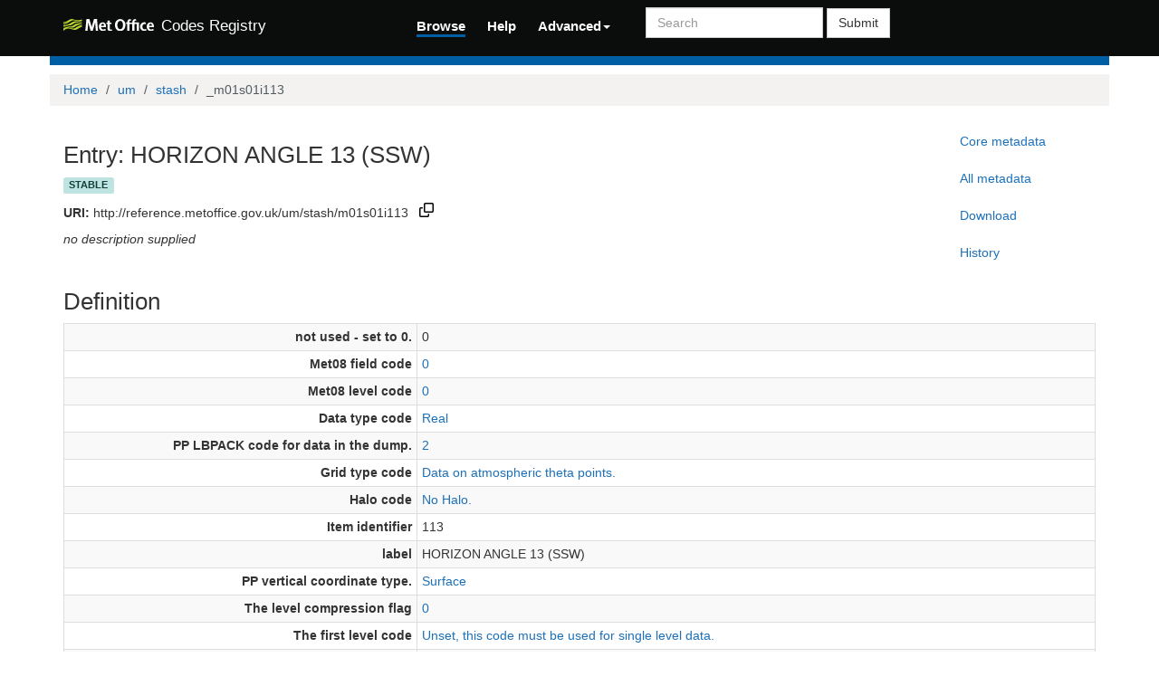

--- FILE ---
content_type: text/html;charset=utf-8
request_url: https://reference.metoffice.gov.uk/um/stash/_m01s01i113
body_size: 39442
content:



    

<!DOCTYPE html>
<html lang="en">
  <head>
    <meta http-equiv="Content-Type" content="text/html; charset=utf-8">
    <meta http-equiv="X-UA-Compatible" content="IE=edge">
    <meta name="viewport" content="width=device-width, initial-scale=1.0">

    <link rel="apple-touch-icon" sizes="180x180" href="/ui/assets/images/favicon/apple-touch-icon.png">
    <link rel="icon" type="image/png" sizes="32x32" href="/ui/assets/images/favicon/favicon-32x32.png">
    <link rel="icon" type="image/png" sizes="16x16" href="/ui/assets/images/favicon/favicon-16x16.png">
    <link rel="manifest" href="/ui/assets/images/favicon/manifest.json">
    <link rel="mask-icon" href="/ui/assets/images/favicon/safari-pinned-tab.svg" color="#5bbad5">
    <link rel="shortcut icon" href="/ui/assets/images/favicon/favicon.ico">
    <meta name="msapplication-config" content="/ui/assets/images/favicon/browserconfig.xml">
    <meta name="theme-color" content="#ffffff">

    <!-- Google tag (gtag.js) -->
    <script async src="https://www.googletagmanager.com/gtag/js?id=G-4DVQM5ZF2C"></script>
    <script>
      window.dataLayer = window.dataLayer || [];
      function gtag(){dataLayer.push(arguments);}
      gtag('js', new Date());

      gtag('config', 'G-4DVQM5ZF2C');
    </script>

    <!-- HTML5 Shim and Respond.js IE8 support of HTML5 elements and media queries -->
    <!-- WARNING: Respond.js doesn't work if you view the page via file:// -->
    <!--[if lt IE 9]>
      <script src="https://oss.maxcdn.com/libs/html5shiv/3.7.0/html5shiv.js"></script>
      <script src="https://oss.maxcdn.com/libs/respond.js/1.3.0/respond.min.js"></script>
    <![endif]-->

    <title>  Met Office Codes Registry  : um/stash/_m01s01i113 </title>

    <link href="/ui/assets/css/reg-style.css" rel="stylesheet" />

    <link href="/ui/assets/css/plugins/dataTables/dataTables.bootstrap.css" rel="stylesheet" />
    <link href="/ui/assets/font-awesome/css/font-awesome.css" rel="stylesheet" />

    <link type="text/css" rel="stylesheet" href="/ui/assets/css/ui.css" />
    <link type="text/css" rel="stylesheet" href="/ui/assets/css/jquery.dataTables.min.css" />
    <link href="/ui/assets/css/bootstrap-editable.css" rel="stylesheet"/>
    <link rel="stylesheet" type="text/css" href="/ui/assets/css/joint.min.css" />
    <link rel="stylesheet" type="text/css" href="/ui/assets/css/copy-to-clipboard.css" />

    
    
    <script type="text/javascript" src="/ui/assets/js/jquery-3.6.0.min.js"></script>
    <script type="text/javascript" src="/ui/assets/js/jquery.form.js"></script>
    <script type="text/javascript" src="/ui/assets/js/copy-to-clipboard.js"></script>

    <!-- Force all keyboard tabbed elements to have this outline style. -->
    <style>
      *:focus-visible {
        outline: orangered dotted 2px !important;
      }
    </style>
  </head>

  <body onload="onLoadInitialisation();">
  <span style="visibility:hidden; display:none;" id="copyButtonMode1"><svg height="16" width="16" viewBox="0 0 16 16" class="copy2clip">
    <path fill-rule="evenodd" d="M0 6.75C0 5.784.784 5 1.75 5h1.5a.75.75 0 010 1.5h-1.5a.25.25 0 00-.25.25v7.5c0 .138.112.25.25.25h7.5a.25.25 0 00.25-.25v-1.5a.75.75 0 011.5 0v1.5A1.75 1.75 0 019.25 16h-7.5A1.75 1.75 0 010 14.25v-7.5z"></path>
    <path fill-rule="evenodd" d="M5 1.75C5 .784 5.784 0 6.75 0h7.5C15.216 0 16 .784 16 1.75v7.5A1.75 1.75 0 0114.25 11h-7.5A1.75 1.75 0 015 9.25v-7.5zm1.75-.25a.25.25 0 00-.25.25v7.5c0 .138.112.25.25.25h7.5a.25.25 0 00.25-.25v-7.5a.25.25 0 00-.25-.25h-7.5z"></path>
  </svg></span>

  <span style="visibility:hidden; display:none;" id="copyButtonMode2"><svg height="16" width="16" viewBox="0 0 16 16" class="copy2clip">
    <path fill-rule="evenodd" d="M13.78 4.22a.75.75 0 010 1.06l-7.25 7.25a.75.75 0 01-1.06 0L2.22 9.28a.75.75 0 011.06-1.06L6 10.94l6.72-6.72a.75.75 0 011.06 0z"></path>
  </svg></span>    

        
                                        

                                  
        
        
                            
              
        

<nav class='navbar o-navbar-reg navbar-static-top' role='navigation'>
    <div class='container'>
        <div class='row'>
            <div class='col-sm-4'>
                <!-- Brand and toggle get grouped for better mobile display -->
                <div class='navbar-header'>
                    <button class='navbar-toggle collapsed' data-target='#navbar-ea-menu' data-toggle='collapse' type='button'>
                        <span class='sr-only'>Toggle navigation</span>
                        <span class='icon-bar'></span>
                        <span class='icon-bar'></span>
                        <span class='icon-bar'></span>
                    </button>
                    <a class="navbar-brand" href="/">
                        <img src="/ui/assets/images/logo/mo-green-white.svg" alt="Met Office" class="mo-logo">
                        <span class="hidden-xs visible-sm-inline-block visible-md-inline-block visible-lg-inline-block">Codes Registry</span>
                    </a>
                </div>
            </div>

            <div class="col-sm-8">
                <div class='collapse navbar-collapse' id='navbar-ea-menu'>
                    <ul class='nav navbar-nav navbar-left'>
                        <li class="active"><a href="/?_browse=true">Browse</a></li>
                        <li ><a href="/ui/help">Help</a></li>
                                                
<li class="dropdown">
    <a href="#" class="dropdown-toggle" data-toggle="dropdown">Advanced<b class="caret"></b></a>
    <ul class="dropdown-menu">
                    <li><a href="https://reference.metoffice.gov.uk/ui/login?return=/um/stash/_m01s01i113">Login</a></li>
        
        
       <li role="separator" class="divider"></li>
              <li><a href="/ui/actions/check-page">Check URI</a></li>
       <li><a href="/ui/sparql-form">SPARQL</a></li>

           </ul>
</li>
                    </ul>

                    <form action="/ui/text-search" method="get" class="navbar-form navbar-left" role="search">
                      <label for="txtSearch" class="sr-only" style="color: white">Search</label>
                      <input id="txtSearch" type="search" class="form-control search-query" placeholder="Search"  name="query">
                        <button type="submit" class="btn btn-default">Submit</button>
                    </form>

                    
                                    </div>
            </div>
        </div>
    </div>
</nav>


    <div class='container' id="main">
        <div class="row">
    <div class='o-top-colour-bar'></div>
    </div>
                    



<div class="row">
  <div class="col">
        <ol class="breadcrumb">
      <li><a href="/">Home</a></li>
                        <li><a href="/um">um</a></li>
                                <li><a href="/um/stash">stash</a></li>
                                <li class="active">_m01s01i113</li>
                  </ol>
  </div>
</div>

<div class="row">
  <div id="description" class="col-md-10">
    <h2>Entry: HORIZON ANGLE 13 (SSW)  </h2>
    <div class="col" style="margin: 0 10px 10px 0">
        <span class="label label-success">stable</span>
    </div>
    <p><strong>URI:</strong> <span title="http://reference.metoffice.gov.uk/um/stash/m01s01i113" id="forItemURI">http://reference.metoffice.gov.uk/um/stash/m01s01i113</span> &nbsp;&nbsp;<a href="#" onkeydown="copyToClipboardKeydown(event, 'forItemURI', 'copyButtonID_forItemURI')" onfocus="copyToClipboardFocus('copyButtonID_forItemURI')" onblur="copyToClipboardBlur('copyButtonID_forItemURI')"><span title="Copy URI to clipboard" id="copyButtonID_forItemURI" onclick="copyToClipboard('forItemURI', 'copyButtonID_forItemURI')">&nbsp;</span></a></p>
    <p>   <p><em>no description supplied</em></p> </p>
  </div>
  <div id="metadata-pane" class="col-md-5 hide">
    <div class="tab-content" id="metadata-content">
      <div class="tab-pane" id="detailsTab">
        <h3 class="text-center">Core metadata</h3>
        <table class="table table-condensed">
            <tr><td class="align-right span2"><strong>is a</strong></td><td>                        <a href="http://www.w3.org/2004/02/skos/core#Concept" title="http://www.w3.org/2004/02/skos/core#Concept">Concept</a>
              |                         <a href="/um/c4/stash/Stash" title="http://reference.metoffice.gov.uk/um/c4/stash/Stash">Stash</a>
              </td></tr>                                                                                    <tr><td class="align-right span2"><strong>submitted by</strong></td><td>marqh (admin)</td></tr>                                            </table>
      </div>
      <div class="tab-pane" id="downloadsTab">
        <h3 class="text-center">Download formats available</h3>
<table class="table table-condensed">
  <tbody>

<h3 class="text-center">Download formats available</h3>
<table class="table table-condensed">
  <tbody>

        <tr>
            <td>RDF ttl</td>
              <td>
          <a href="/um/stash/m01s01i113?_format=ttl&status=valid">plain</a>
        </td>
            <td>
        <a href="/um/stash/m01s01i113?_format=ttl&_view=with_metadata&status=valid">with metadata</a>
      </td>
        </tr>
    <tr>
            <td>RDF/XML</td>
              <td>
          <a href="/um/stash/m01s01i113?_format=rdf&status=valid">plain</a>
        </td>
            <td>
        <a href="/um/stash/m01s01i113?_format=rdf&_view=with_metadata&status=valid">with metadata</a>
      </td>
        </tr>
    <tr>
            <td>JSON-LD</td>
              <td>
          <a href="/um/stash/m01s01i113?_format=jsonld&status=valid">plain</a>
        </td>
            <td>
        <a href="/um/stash/m01s01i113?_format=jsonld&_view=with_metadata&status=valid">with metadata</a>
      </td>
        </tr>
    <tr>
            <td>CSV</td>
              <td>
          <a href="/um/stash/m01s01i113?_format=csv&status=valid">plain</a>
        </td>
            <td>
        <a href="/um/stash/m01s01i113?_format=csv&_view=with_metadata&status=valid">with metadata</a>
      </td>
        </tr>
            <tr>
      <td>Export all</td>
      <td>
                <a href="/um/stash/m01s01i113?export">export</a>
      </td>
      <td></td>
    </tr>
      </tbody>
</table>

      </div>
              <div class="tab-pane" id="metadataTab">
          <h3 class="text-center">All metadata properties</h3>
            <table class="table table-striped table-condensed">
    <tbody>
              <tr>
          <td class="align-right span2"> <strong title="http://purl.org/dc/terms/dateSubmitted">date submitted</strong> </td>
          <td>
                                                                                          27 Aug 2014 17:53:31.102
                                                                                            <br />
                      </td>
        </tr>
              <tr>
          <td class="align-right span2"> <strong title="http://purl.org/linked-data/registry#definition">definition</strong> </td>
          <td>
                                                              <table class="table table-striped table-condensed">
    <tbody>
              <tr>
          <td class="align-right span2"> <strong title="http://purl.org/linked-data/registry#entity">entity</strong> </td>
          <td>
                                                                                          <a href="/um/stash/m01s01i113" title="http://reference.metoffice.gov.uk/um/stash/m01s01i113">HORIZON ANGLE 13 (SSW)</a>
                                                                                            <br />
                      </td>
        </tr>
              <tr>
          <td class="align-right span2"> <strong title="http://purl.org/linked-data/registry#sourceGraph">source graph</strong> </td>
          <td>
                                                                                          <a href="/um/stash/_m01s01i113:1#graph" title="http://reference.metoffice.gov.uk/um/stash/_m01s01i113:1#graph">graph</a>
                                                                                            <br />
                      </td>
        </tr>
          </tbody>
  </table>
                                                                            <br />
                      </td>
        </tr>
              <tr>
          <td class="align-right span2"> <strong title="http://purl.org/linked-data/registry#itemClass">item class</strong> </td>
          <td>
                                                                                          <a href="http://www.w3.org/2004/02/skos/core#Concept" title="http://www.w3.org/2004/02/skos/core#Concept">Concept</a>
                                                |                                                                                              <a href="/um/c4/stash/Stash" title="http://reference.metoffice.gov.uk/um/c4/stash/Stash">Stash</a>
                                                                                            <br />
                      </td>
        </tr>
              <tr>
          <td class="align-right span2"> <strong title="http://www.w3.org/2000/01/rdf-schema#label">label</strong> </td>
          <td>
                                                                                HORIZON ANGLE 13 (SSW)
                                                                                    <br />
                      </td>
        </tr>
              <tr>
          <td class="align-right span2"> <strong title="http://purl.org/linked-data/registry#notation">notation</strong> </td>
          <td>
                                                                                m01s01i113
                                                                                    <br />
                      </td>
        </tr>
              <tr>
          <td class="align-right span2"> <strong title="http://purl.org/linked-data/registry#register">register</strong> </td>
          <td>
                                                                                          <a href="/um/stash" title="http://reference.metoffice.gov.uk/um/stash">stash</a>
                                                                                            <br />
                      </td>
        </tr>
              <tr>
          <td class="align-right span2"> <strong title="http://purl.org/linked-data/registry#status">status</strong> </td>
          <td>
                                                                                          <a href="http://purl.org/linked-data/registry#statusStable" title="http://purl.org/linked-data/registry#statusStable">status stable</a>
                                                                                            <br />
                      </td>
        </tr>
              <tr>
          <td class="align-right span2"> <strong title="http://purl.org/linked-data/registry#submitter">submitter</strong> </td>
          <td>
                                                              <table class="table table-striped table-condensed">
    <tbody>
              <tr>
          <td class="align-right span2"> <strong title="http://xmlns.com/foaf/0.1/name">name</strong> </td>
          <td>
                                                                                marqh (admin)
                                                                                    <br />
                      </td>
        </tr>
              <tr>
          <td class="align-right span2"> <strong title="http://xmlns.com/foaf/0.1/openid">openid</strong> </td>
          <td>
                                                                                          <a href="https://profiles.google.com/100578379482821123729" title="https://profiles.google.com/100578379482821123729">100578379482821123729</a>
                                                                                            <br />
                      </td>
        </tr>
          </tbody>
  </table>
                                                                            <br />
                      </td>
        </tr>
              <tr>
          <td class="align-right span2"> <strong title="http://www.w3.org/1999/02/22-rdf-syntax-ns#type">type</strong> </td>
          <td>
                                                                                          <a href="http://purl.org/linked-data/registry#RegisterItem" title="http://purl.org/linked-data/registry#RegisterItem">register item</a>
                                                                                            <br />
                      </td>
        </tr>
              <tr>
          <td class="align-right span2"> <strong title="http://www.w3.org/2002/07/owl#versionInfo">version info</strong> </td>
          <td>
                                                                                1
                                                                                    <br />
                      </td>
        </tr>
          </tbody>
  </table>
        </div>
                    <div class="tab-pane" id="historyTab" data-action="showhistory" data-uri='um/stash/_m01s01i113' data-uiroot='/ui'>
            <div class="tab-pane-inner">
                Pane is loading...
            </div>
                    </div>
                        <div class="tab-pane active" id="collapse-tab">
        <span class="small">Select tab to expand</span>
      </div>
    </div>
  </div>
  <div class="col-md-2">
    <ul class="nav nav-pills nav-stacked action-tab" id="pillstack">
        <li><a href="#detailsTab">Core metadata</a></li>
                  <li><a href="#metadataTab">All metadata</a></li>
                <li><a href="#downloadsTab">Download</a></li>
                  <li><a href="#historyTab" data-toggle="tab">History</a></li>
                                <li id="close-pillstack" class="hide"><a href="#collapse-tab" data-toggle="tab"><span class="glyphicon glyphicon-remove-circle"></span></a></li>
    </ul>
  </div>
</div>

    
  

  <div class="row">

  	<div class= "col-md-12" >
  		<h2>Definition</h2>
  		  		    <table class="table table-striped table-condensed table-bordered">
    <tbody>
              <tr>
          <td class="align-right span2"> <strong title="http://reference.metoffice.gov.uk/um/c4/stash/blev">not used - set to 0.</strong> </td>
          <td>
                                                                                0
                                                                                    <br />
                      </td>
        </tr>
              <tr>
          <td class="align-right span2"> <strong title="http://reference.metoffice.gov.uk/um/c4/stash/cfff">Met08 field code</strong> </td>
          <td>
                                                                                          <a href="/um/met08code/0" title="http://reference.metoffice.gov.uk/um/met08code/0">0</a>
                                                                                            <br />
                      </td>
        </tr>
              <tr>
          <td class="align-right span2"> <strong title="http://reference.metoffice.gov.uk/um/c4/stash/cfll">Met08 level code</strong> </td>
          <td>
                                                                                          <a href="/um/met08code/0" title="http://reference.metoffice.gov.uk/um/met08code/0">0</a>
                                                                                            <br />
                      </td>
        </tr>
              <tr>
          <td class="align-right span2"> <strong title="http://reference.metoffice.gov.uk/um/c4/stash/dataT">Data type code</strong> </td>
          <td>
                                                                                          <a href="/um/c4/data_type_code/1" title="http://reference.metoffice.gov.uk/um/c4/data_type_code/1">Real</a>
                                                                                            <br />
                      </td>
        </tr>
              <tr>
          <td class="align-right span2"> <strong title="http://reference.metoffice.gov.uk/um/c4/stash/dumpP">PP LBPACK code for data in the dump.</strong> </td>
          <td>
                                                                                          <a href="/um/f3/lbpack_code/2" title="http://reference.metoffice.gov.uk/um/f3/lbpack_code/2">2</a>
                                                                                            <br />
                      </td>
        </tr>
              <tr>
          <td class="align-right span2"> <strong title="http://reference.metoffice.gov.uk/um/c4/stash/grid">Grid type code</strong> </td>
          <td>
                                                                                          <a href="/um/c4/grid_code/1" title="http://reference.metoffice.gov.uk/um/c4/grid_code/1">Data on atmospheric theta points.</a>
                                                                                            <br />
                      </td>
        </tr>
              <tr>
          <td class="align-right span2"> <strong title="http://reference.metoffice.gov.uk/um/c4/stash/halo">Halo code</strong> </td>
          <td>
                                                                                          <a href="/um/c4/halo_code/3" title="http://reference.metoffice.gov.uk/um/c4/halo_code/3">No Halo.</a>
                                                                                            <br />
                      </td>
        </tr>
              <tr>
          <td class="align-right span2"> <strong title="http://reference.metoffice.gov.uk/um/c4/stash/item">Item identifier</strong> </td>
          <td>
                                                                                113
                                                                                    <br />
                      </td>
        </tr>
              <tr>
          <td class="align-right span2"> <strong title="http://www.w3.org/2000/01/rdf-schema#label">label</strong> </td>
          <td>
                                                                                HORIZON ANGLE 13 (SSW)
                                                                                    <br />
                      </td>
        </tr>
              <tr>
          <td class="align-right span2"> <strong title="http://reference.metoffice.gov.uk/um/c4/stash/lbvc">PP vertical coordinate type.</strong> </td>
          <td>
                                                                                          <a href="/um/fieldcode/129" title="http://reference.metoffice.gov.uk/um/fieldcode/129">Surface</a>
                                                                                            <br />
                      </td>
        </tr>
              <tr>
          <td class="align-right span2"> <strong title="http://reference.metoffice.gov.uk/um/c4/stash/levCom">The level compression flag</strong> </td>
          <td>
                                                                                          <a href="/um/c4/levcom_code/0" title="http://reference.metoffice.gov.uk/um/c4/levcom_code/0">0</a>
                                                                                            <br />
                      </td>
        </tr>
              <tr>
          <td class="align-right span2"> <strong title="http://reference.metoffice.gov.uk/um/c4/stash/levelF">The first level code</strong> </td>
          <td>
                                                                                          <a href="/um/c4/end_level_code/-1" title="http://reference.metoffice.gov.uk/um/c4/end_level_code/-1">Unset, this code must be used for single level data.</a>
                                                                                            <br />
                      </td>
        </tr>
              <tr>
          <td class="align-right span2"> <strong title="http://reference.metoffice.gov.uk/um/c4/stash/levelL">The last level code</strong> </td>
          <td>
                                                                                          <a href="/um/c4/end_level_code/-1" title="http://reference.metoffice.gov.uk/um/c4/end_level_code/-1">Unset, this code must be used for single level data.</a>
                                                                                            <br />
                      </td>
        </tr>
              <tr>
          <td class="align-right span2"> <strong title="http://reference.metoffice.gov.uk/um/c4/stash/levelT">The level type code</strong> </td>
          <td>
                                                                                          <a href="/um/c4/level_type_code/5" title="http://reference.metoffice.gov.uk/um/c4/level_type_code/5">Single level data.</a>
                                                                                            <br />
                      </td>
        </tr>
              <tr>
          <td class="align-right span2"> <strong title="http://reference.metoffice.gov.uk/um/c4/stash/model">Model identifier</strong> </td>
          <td>
                                                                                          <a href="/um/c4/model_code/1" title="http://reference.metoffice.gov.uk/um/c4/model_code/1">atmosphere</a>
                                                                                            <br />
                      </td>
        </tr>
              <tr>
          <td class="align-right span2"> <strong title="http://reference.metoffice.gov.uk/um/c4/stash/name">Name</strong> </td>
          <td>
                                                                                HORIZON ANGLE 13 (SSW)
                                                                                    <br />
                      </td>
        </tr>
              <tr>
          <td class="align-right span2"> <strong title="http://www.w3.org/2004/02/skos/core#notation">notation</strong> </td>
          <td>
                                                                                m01s01i113
                                                                                    <br />
                      </td>
        </tr>
              <tr>
          <td class="align-right span2"> <strong title="http://reference.metoffice.gov.uk/um/c4/stash/option_code">The sectional option code. </strong> </td>
          <td>
                                                                                000000000000000000000000000000
                                                                                    <br />
                      </td>
        </tr>
              <tr>
          <td class="align-right span2"> <strong title="http://reference.metoffice.gov.uk/um/c4/stash/pc1">Packing accuracy code</strong> </td>
          <td>
                                                                                -99
                                                                                    <br />
                      </td>
        </tr>
              <tr>
          <td class="align-right span2"> <strong title="http://reference.metoffice.gov.uk/um/c4/stash/pc2">Packing accuracy code</strong> </td>
          <td>
                                                                                -99
                                                                                    <br />
                      </td>
        </tr>
              <tr>
          <td class="align-right span2"> <strong title="http://reference.metoffice.gov.uk/um/c4/stash/pc3">Packing accuracy code</strong> </td>
          <td>
                                                                                -99
                                                                                    <br />
                      </td>
        </tr>
              <tr>
          <td class="align-right span2"> <strong title="http://reference.metoffice.gov.uk/um/c4/stash/pc4">Packing accuracy code</strong> </td>
          <td>
                                                                                -99
                                                                                    <br />
                      </td>
        </tr>
              <tr>
          <td class="align-right span2"> <strong title="http://reference.metoffice.gov.uk/um/c4/stash/pc5">Packing accuracy code</strong> </td>
          <td>
                                                                                -99
                                                                                    <br />
                      </td>
        </tr>
              <tr>
          <td class="align-right span2"> <strong title="http://reference.metoffice.gov.uk/um/c4/stash/pc6">Packing accuracy code</strong> </td>
          <td>
                                                                                -99
                                                                                    <br />
                      </td>
        </tr>
              <tr>
          <td class="align-right span2"> <strong title="http://reference.metoffice.gov.uk/um/c4/stash/pc7">Packing accuracy code</strong> </td>
          <td>
                                                                                -99
                                                                                    <br />
                      </td>
        </tr>
              <tr>
          <td class="align-right span2"> <strong title="http://reference.metoffice.gov.uk/um/c4/stash/pc8">Packing accuracy code</strong> </td>
          <td>
                                                                                -99
                                                                                    <br />
                      </td>
        </tr>
              <tr>
          <td class="align-right span2"> <strong title="http://reference.metoffice.gov.uk/um/c4/stash/pc9">Packing accuracy code</strong> </td>
          <td>
                                                                                -99
                                                                                    <br />
                      </td>
        </tr>
              <tr>
          <td class="align-right span2"> <strong title="http://reference.metoffice.gov.uk/um/c4/stash/pcA">Packing accuracy code</strong> </td>
          <td>
                                                                                -99
                                                                                    <br />
                      </td>
        </tr>
              <tr>
          <td class="align-right span2"> <strong title="http://reference.metoffice.gov.uk/um/c4/stash/point">Section zero point-back</strong> </td>
          <td>
                                                                                0
                                                                                    <br />
                      </td>
        </tr>
              <tr>
          <td class="align-right span2"> <strong title="http://reference.metoffice.gov.uk/um/c4/stash/ppfc">PP field code</strong> </td>
          <td>
                                                                                          <a href="/um/fieldcode/0" title="http://reference.metoffice.gov.uk/um/fieldcode/0">Unspecified</a>
                                                                                            <br />
                      </td>
        </tr>
              <tr>
          <td class="align-right span2"> <strong title="http://reference.metoffice.gov.uk/um/c4/stash/pseudF">pseud f</strong> </td>
          <td>
                                                                                          <a href="/um/c4/first_pseudolevel_code/0" title="http://reference.metoffice.gov.uk/um/c4/first_pseudolevel_code/0">0</a>
                                                                                            <br />
                      </td>
        </tr>
              <tr>
          <td class="align-right span2"> <strong title="http://reference.metoffice.gov.uk/um/c4/stash/pseudL">Last pseudo level code</strong> </td>
          <td>
                                                                                          <a href="/um/c4/last_pseudolevel_code/0" title="http://reference.metoffice.gov.uk/um/c4/last_pseudolevel_code/0">0</a>
                                                                                            <br />
                      </td>
        </tr>
              <tr>
          <td class="align-right span2"> <strong title="http://reference.metoffice.gov.uk/um/c4/stash/pseudT">Pseudo level type</strong> </td>
          <td>
                                                                                          <a href="/um/c4/pseudolevel_type_code/0" title="http://reference.metoffice.gov.uk/um/c4/pseudolevel_type_code/0">None</a>
                                                                                            <br />
                      </td>
        </tr>
              <tr>
          <td class="align-right span2"> <strong title="http://reference.metoffice.gov.uk/um/c4/stash/rblevv">not used - set to 0.</strong> </td>
          <td>
                                                                                0
                                                                                    <br />
                      </td>
        </tr>
              <tr>
          <td class="align-right span2"> <strong title="http://reference.metoffice.gov.uk/um/c4/stash/rotate">Rotation code</strong> </td>
          <td>
                                                                                          <a href="/um/c4/rotate_code/0" title="http://reference.metoffice.gov.uk/um/c4/rotate_code/0">Data are either non-vectorial or is relative to the model's grid.</a>
                                                                                            <br />
                      </td>
        </tr>
              <tr>
          <td class="align-right span2"> <strong title="http://reference.metoffice.gov.uk/um/c4/stash/section">Section identifier</strong> </td>
          <td>
                                                                                1
                                                                                    <br />
                      </td>
        </tr>
              <tr>
          <td class="align-right span2"> <strong title="http://reference.metoffice.gov.uk/um/c4/stash/space">Space</strong> </td>
          <td>
                                                                                          <a href="/um/c4/space_code/0" title="http://reference.metoffice.gov.uk/um/c4/space_code/0">Diagnostic field for which space is required only when the diagnostic is requested.</a>
                                                                                            <br />
                      </td>
        </tr>
              <tr>
          <td class="align-right span2"> <strong title="http://reference.metoffice.gov.uk/um/c4/stash/time">Time availability code</strong> </td>
          <td>
                                                                                          <a href="/um/c4/time_code/1" title="http://reference.metoffice.gov.uk/um/c4/time_code/1">Every timestep.</a>
                                                                                            <br />
                      </td>
        </tr>
              <tr>
          <td class="align-right span2"> <strong title="http://reference.metoffice.gov.uk/um/c4/stash/tlev">not used - set to 0.</strong> </td>
          <td>
                                                                                0
                                                                                    <br />
                      </td>
        </tr>
              <tr>
          <td class="align-right span2"> <strong title="http://www.w3.org/1999/02/22-rdf-syntax-ns#type">type</strong> </td>
          <td>
                                                                                          <a href="http://www.w3.org/2004/02/skos/core#Concept" title="http://www.w3.org/2004/02/skos/core#Concept">Concept</a>
                                                |                                                                                              <a href="/um/c4/stash/Stash" title="http://reference.metoffice.gov.uk/um/c4/stash/Stash">STASH record</a>
                                                                                            <br />
                      </td>
        </tr>
              <tr>
          <td class="align-right span2"> <strong title="http://reference.metoffice.gov.uk/um/c4/stash/user">Not used.</strong> </td>
          <td>
                                                                                0
                                                                                    <br />
                      </td>
        </tr>
              <tr>
          <td class="align-right span2"> <strong title="http://reference.metoffice.gov.uk/um/c4/stash/version_mask">version mask code</strong> </td>
          <td>
                                                                                00000000000000000100
                                                                                    <br />
                      </td>
        </tr>
          </tbody>
  </table>
  		  	</div>
      </div>

        
   
</div> <!-- End of container -->

<footer class="o-footer">
  <div class="container">
    <div class="row">
      <div class="col-sm-6">
        <div class="">
          <div class="c-footer-credits">
            <h4 class="">Support</h4>
            <a href="/ui/accessibility">Accessibility Statement</a>
          </div>
        </div>
      </div>

      <div class="col-sm-6">
        <h4>About this page</h4>
        <p class="c-footer-epimorphics">
          <span class="i18n">Unless otherwise stated, all content is available under the <a href="https://www.nationalarchives.gov.uk/doc/open-government-licence/version/3/">Open Government Licence</a></span>
        </p>
        <p class="c-footer-epimorphics">
          <span class="i18n">Design and development by <a href="https://www.epimorphics.com">Epimorphics</a>.</span>
        </p>
        <a href="https://www.nationalarchives.gov.uk/information-management/re-using-public-sector-information/uk-government-licensing-framework/crown-copyright/">&copy; Crown copyright</a>
                </div>
    </div><!--/.row-->
  </div>
</footer>
<script type="text/javascript">
  window.registry = {
    assets: "\/ui\/assets",
    language: "en"
  };
</script>

<script src="/ui/assets/js/bootstrap.min.js"></script>
<script src="/ui/assets/js/jquery.dataTables.min.js"></script>
<script src="/ui/assets/js/bootstrap-editable.min.js"></script>
<script src="/ui/assets/js/ui.js"></script>
</body>
</html>